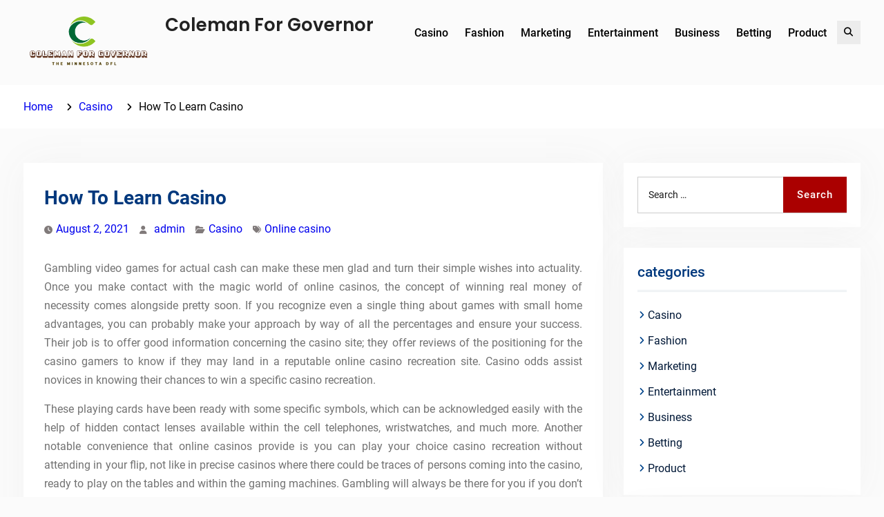

--- FILE ---
content_type: text/html; charset=UTF-8
request_url: https://colemanforgovernor.com/how-to-learn-casino/
body_size: 8508
content:
<!DOCTYPE html> <html lang="en-US">
		<head>
			<meta charset="UTF-8">
		<meta name="viewport" content="width=device-width, initial-scale=1">
		<link rel="profile" href="http://gmpg.org/xfn/11">
		<link rel="pingback" href="https://colemanforgovernor.com/xmlrpc.php">
		
<title>How To Learn Casino &#8211; Coleman For Governor</title>
<meta name='robots' content='max-image-preview:large' />
<link rel="alternate" type="application/rss+xml" title="Coleman For Governor &raquo; Feed" href="https://colemanforgovernor.com/feed/" />
<link rel="alternate" title="oEmbed (JSON)" type="application/json+oembed" href="https://colemanforgovernor.com/wp-json/oembed/1.0/embed?url=https%3A%2F%2Fcolemanforgovernor.com%2Fhow-to-learn-casino%2F" />
<link rel="alternate" title="oEmbed (XML)" type="text/xml+oembed" href="https://colemanforgovernor.com/wp-json/oembed/1.0/embed?url=https%3A%2F%2Fcolemanforgovernor.com%2Fhow-to-learn-casino%2F&#038;format=xml" />
<style id='wp-img-auto-sizes-contain-inline-css' type='text/css'>
img:is([sizes=auto i],[sizes^="auto," i]){contain-intrinsic-size:3000px 1500px}
/*# sourceURL=wp-img-auto-sizes-contain-inline-css */
</style>

<style id='wp-emoji-styles-inline-css' type='text/css'>

	img.wp-smiley, img.emoji {
		display: inline !important;
		border: none !important;
		box-shadow: none !important;
		height: 1em !important;
		width: 1em !important;
		margin: 0 0.07em !important;
		vertical-align: -0.1em !important;
		background: none !important;
		padding: 0 !important;
	}
/*# sourceURL=wp-emoji-styles-inline-css */
</style>
<link rel='stylesheet' id='wp-block-library-css' href='https://colemanforgovernor.com/wp-includes/css/dist/block-library/style.min.css?ver=6.9' type='text/css' media='all' />
<style id='global-styles-inline-css' type='text/css'>
:root{--wp--preset--aspect-ratio--square: 1;--wp--preset--aspect-ratio--4-3: 4/3;--wp--preset--aspect-ratio--3-4: 3/4;--wp--preset--aspect-ratio--3-2: 3/2;--wp--preset--aspect-ratio--2-3: 2/3;--wp--preset--aspect-ratio--16-9: 16/9;--wp--preset--aspect-ratio--9-16: 9/16;--wp--preset--color--black: #000;--wp--preset--color--cyan-bluish-gray: #abb8c3;--wp--preset--color--white: #ffffff;--wp--preset--color--pale-pink: #f78da7;--wp--preset--color--vivid-red: #cf2e2e;--wp--preset--color--luminous-vivid-orange: #ff6900;--wp--preset--color--luminous-vivid-amber: #fcb900;--wp--preset--color--light-green-cyan: #7bdcb5;--wp--preset--color--vivid-green-cyan: #00d084;--wp--preset--color--pale-cyan-blue: #8ed1fc;--wp--preset--color--vivid-cyan-blue: #0693e3;--wp--preset--color--vivid-purple: #9b51e0;--wp--preset--color--dark-blue: #080f1e;--wp--preset--color--navy-blue: #00387d;--wp--preset--color--sky-blue: #007acc;--wp--preset--color--blue: #1d6ea5;--wp--preset--color--red: #aa0000;--wp--preset--color--gray: #727272;--wp--preset--color--dark-gray: #222222;--wp--preset--color--light-gray: #cccccc;--wp--preset--color--kids-red: #e4572e;--wp--preset--color--kids-blue: #0097a7;--wp--preset--color--kids-yellow: #f7b200;--wp--preset--color--kids-green: #54b77e;--wp--preset--gradient--vivid-cyan-blue-to-vivid-purple: linear-gradient(135deg,rgb(6,147,227) 0%,rgb(155,81,224) 100%);--wp--preset--gradient--light-green-cyan-to-vivid-green-cyan: linear-gradient(135deg,rgb(122,220,180) 0%,rgb(0,208,130) 100%);--wp--preset--gradient--luminous-vivid-amber-to-luminous-vivid-orange: linear-gradient(135deg,rgb(252,185,0) 0%,rgb(255,105,0) 100%);--wp--preset--gradient--luminous-vivid-orange-to-vivid-red: linear-gradient(135deg,rgb(255,105,0) 0%,rgb(207,46,46) 100%);--wp--preset--gradient--very-light-gray-to-cyan-bluish-gray: linear-gradient(135deg,rgb(238,238,238) 0%,rgb(169,184,195) 100%);--wp--preset--gradient--cool-to-warm-spectrum: linear-gradient(135deg,rgb(74,234,220) 0%,rgb(151,120,209) 20%,rgb(207,42,186) 40%,rgb(238,44,130) 60%,rgb(251,105,98) 80%,rgb(254,248,76) 100%);--wp--preset--gradient--blush-light-purple: linear-gradient(135deg,rgb(255,206,236) 0%,rgb(152,150,240) 100%);--wp--preset--gradient--blush-bordeaux: linear-gradient(135deg,rgb(254,205,165) 0%,rgb(254,45,45) 50%,rgb(107,0,62) 100%);--wp--preset--gradient--luminous-dusk: linear-gradient(135deg,rgb(255,203,112) 0%,rgb(199,81,192) 50%,rgb(65,88,208) 100%);--wp--preset--gradient--pale-ocean: linear-gradient(135deg,rgb(255,245,203) 0%,rgb(182,227,212) 50%,rgb(51,167,181) 100%);--wp--preset--gradient--electric-grass: linear-gradient(135deg,rgb(202,248,128) 0%,rgb(113,206,126) 100%);--wp--preset--gradient--midnight: linear-gradient(135deg,rgb(2,3,129) 0%,rgb(40,116,252) 100%);--wp--preset--font-size--small: 13px;--wp--preset--font-size--medium: 20px;--wp--preset--font-size--large: 32px;--wp--preset--font-size--x-large: 42px;--wp--preset--font-size--normal: 14px;--wp--preset--font-size--huge: 42px;--wp--preset--spacing--20: 0.44rem;--wp--preset--spacing--30: 0.67rem;--wp--preset--spacing--40: 1rem;--wp--preset--spacing--50: 1.5rem;--wp--preset--spacing--60: 2.25rem;--wp--preset--spacing--70: 3.38rem;--wp--preset--spacing--80: 5.06rem;--wp--preset--shadow--natural: 6px 6px 9px rgba(0, 0, 0, 0.2);--wp--preset--shadow--deep: 12px 12px 50px rgba(0, 0, 0, 0.4);--wp--preset--shadow--sharp: 6px 6px 0px rgba(0, 0, 0, 0.2);--wp--preset--shadow--outlined: 6px 6px 0px -3px rgb(255, 255, 255), 6px 6px rgb(0, 0, 0);--wp--preset--shadow--crisp: 6px 6px 0px rgb(0, 0, 0);}:where(.is-layout-flex){gap: 0.5em;}:where(.is-layout-grid){gap: 0.5em;}body .is-layout-flex{display: flex;}.is-layout-flex{flex-wrap: wrap;align-items: center;}.is-layout-flex > :is(*, div){margin: 0;}body .is-layout-grid{display: grid;}.is-layout-grid > :is(*, div){margin: 0;}:where(.wp-block-columns.is-layout-flex){gap: 2em;}:where(.wp-block-columns.is-layout-grid){gap: 2em;}:where(.wp-block-post-template.is-layout-flex){gap: 1.25em;}:where(.wp-block-post-template.is-layout-grid){gap: 1.25em;}.has-black-color{color: var(--wp--preset--color--black) !important;}.has-cyan-bluish-gray-color{color: var(--wp--preset--color--cyan-bluish-gray) !important;}.has-white-color{color: var(--wp--preset--color--white) !important;}.has-pale-pink-color{color: var(--wp--preset--color--pale-pink) !important;}.has-vivid-red-color{color: var(--wp--preset--color--vivid-red) !important;}.has-luminous-vivid-orange-color{color: var(--wp--preset--color--luminous-vivid-orange) !important;}.has-luminous-vivid-amber-color{color: var(--wp--preset--color--luminous-vivid-amber) !important;}.has-light-green-cyan-color{color: var(--wp--preset--color--light-green-cyan) !important;}.has-vivid-green-cyan-color{color: var(--wp--preset--color--vivid-green-cyan) !important;}.has-pale-cyan-blue-color{color: var(--wp--preset--color--pale-cyan-blue) !important;}.has-vivid-cyan-blue-color{color: var(--wp--preset--color--vivid-cyan-blue) !important;}.has-vivid-purple-color{color: var(--wp--preset--color--vivid-purple) !important;}.has-black-background-color{background-color: var(--wp--preset--color--black) !important;}.has-cyan-bluish-gray-background-color{background-color: var(--wp--preset--color--cyan-bluish-gray) !important;}.has-white-background-color{background-color: var(--wp--preset--color--white) !important;}.has-pale-pink-background-color{background-color: var(--wp--preset--color--pale-pink) !important;}.has-vivid-red-background-color{background-color: var(--wp--preset--color--vivid-red) !important;}.has-luminous-vivid-orange-background-color{background-color: var(--wp--preset--color--luminous-vivid-orange) !important;}.has-luminous-vivid-amber-background-color{background-color: var(--wp--preset--color--luminous-vivid-amber) !important;}.has-light-green-cyan-background-color{background-color: var(--wp--preset--color--light-green-cyan) !important;}.has-vivid-green-cyan-background-color{background-color: var(--wp--preset--color--vivid-green-cyan) !important;}.has-pale-cyan-blue-background-color{background-color: var(--wp--preset--color--pale-cyan-blue) !important;}.has-vivid-cyan-blue-background-color{background-color: var(--wp--preset--color--vivid-cyan-blue) !important;}.has-vivid-purple-background-color{background-color: var(--wp--preset--color--vivid-purple) !important;}.has-black-border-color{border-color: var(--wp--preset--color--black) !important;}.has-cyan-bluish-gray-border-color{border-color: var(--wp--preset--color--cyan-bluish-gray) !important;}.has-white-border-color{border-color: var(--wp--preset--color--white) !important;}.has-pale-pink-border-color{border-color: var(--wp--preset--color--pale-pink) !important;}.has-vivid-red-border-color{border-color: var(--wp--preset--color--vivid-red) !important;}.has-luminous-vivid-orange-border-color{border-color: var(--wp--preset--color--luminous-vivid-orange) !important;}.has-luminous-vivid-amber-border-color{border-color: var(--wp--preset--color--luminous-vivid-amber) !important;}.has-light-green-cyan-border-color{border-color: var(--wp--preset--color--light-green-cyan) !important;}.has-vivid-green-cyan-border-color{border-color: var(--wp--preset--color--vivid-green-cyan) !important;}.has-pale-cyan-blue-border-color{border-color: var(--wp--preset--color--pale-cyan-blue) !important;}.has-vivid-cyan-blue-border-color{border-color: var(--wp--preset--color--vivid-cyan-blue) !important;}.has-vivid-purple-border-color{border-color: var(--wp--preset--color--vivid-purple) !important;}.has-vivid-cyan-blue-to-vivid-purple-gradient-background{background: var(--wp--preset--gradient--vivid-cyan-blue-to-vivid-purple) !important;}.has-light-green-cyan-to-vivid-green-cyan-gradient-background{background: var(--wp--preset--gradient--light-green-cyan-to-vivid-green-cyan) !important;}.has-luminous-vivid-amber-to-luminous-vivid-orange-gradient-background{background: var(--wp--preset--gradient--luminous-vivid-amber-to-luminous-vivid-orange) !important;}.has-luminous-vivid-orange-to-vivid-red-gradient-background{background: var(--wp--preset--gradient--luminous-vivid-orange-to-vivid-red) !important;}.has-very-light-gray-to-cyan-bluish-gray-gradient-background{background: var(--wp--preset--gradient--very-light-gray-to-cyan-bluish-gray) !important;}.has-cool-to-warm-spectrum-gradient-background{background: var(--wp--preset--gradient--cool-to-warm-spectrum) !important;}.has-blush-light-purple-gradient-background{background: var(--wp--preset--gradient--blush-light-purple) !important;}.has-blush-bordeaux-gradient-background{background: var(--wp--preset--gradient--blush-bordeaux) !important;}.has-luminous-dusk-gradient-background{background: var(--wp--preset--gradient--luminous-dusk) !important;}.has-pale-ocean-gradient-background{background: var(--wp--preset--gradient--pale-ocean) !important;}.has-electric-grass-gradient-background{background: var(--wp--preset--gradient--electric-grass) !important;}.has-midnight-gradient-background{background: var(--wp--preset--gradient--midnight) !important;}.has-small-font-size{font-size: var(--wp--preset--font-size--small) !important;}.has-medium-font-size{font-size: var(--wp--preset--font-size--medium) !important;}.has-large-font-size{font-size: var(--wp--preset--font-size--large) !important;}.has-x-large-font-size{font-size: var(--wp--preset--font-size--x-large) !important;}
/*# sourceURL=global-styles-inline-css */
</style>

<style id='classic-theme-styles-inline-css' type='text/css'>
/*! This file is auto-generated */
.wp-block-button__link{color:#fff;background-color:#32373c;border-radius:9999px;box-shadow:none;text-decoration:none;padding:calc(.667em + 2px) calc(1.333em + 2px);font-size:1.125em}.wp-block-file__button{background:#32373c;color:#fff;text-decoration:none}
/*# sourceURL=/wp-includes/css/classic-themes.min.css */
</style>
<link rel='stylesheet' id='education-soul-font-awesome-css' href='https://colemanforgovernor.com/wp-content/themes/education-soul/third-party/font-awesome/css/all.min.css?ver=6.7.2' type='text/css' media='all' />
<link rel='stylesheet' id='education-soul-google-fonts-css' href='https://colemanforgovernor.com/wp-content/fonts/bb7dff42d834ea8fdf1c496e7a04eebe.css' type='text/css' media='all' />
<link rel='stylesheet' id='jquery-slick-css' href='https://colemanforgovernor.com/wp-content/themes/education-soul/third-party/slick/css/slick.min.css?ver=1.8.1' type='text/css' media='all' />
<link rel='stylesheet' id='education-soul-style-css' href='https://colemanforgovernor.com/wp-content/themes/education-soul/style.css?ver=1.0.0' type='text/css' media='all' />
<link rel='stylesheet' id='education-soul-block-style-css' href='https://colemanforgovernor.com/wp-content/themes/education-soul/css/blocks.css?ver=20201204' type='text/css' media='all' />
<script type="text/javascript" src="https://colemanforgovernor.com/wp-includes/js/jquery/jquery.min.js?ver=3.7.1" id="jquery-core-js"></script>
<script type="text/javascript" src="https://colemanforgovernor.com/wp-includes/js/jquery/jquery-migrate.min.js?ver=3.4.1" id="jquery-migrate-js"></script>
<link rel="https://api.w.org/" href="https://colemanforgovernor.com/wp-json/" /><link rel="alternate" title="JSON" type="application/json" href="https://colemanforgovernor.com/wp-json/wp/v2/posts/1242" /><link rel="EditURI" type="application/rsd+xml" title="RSD" href="https://colemanforgovernor.com/xmlrpc.php?rsd" />
<meta name="generator" content="WordPress 6.9" />
<link rel="canonical" href="https://colemanforgovernor.com/how-to-learn-casino/" />
<link rel='shortlink' href='https://colemanforgovernor.com/?p=1242' />
<link rel="icon" href="https://colemanforgovernor.com/wp-content/uploads/2023/05/cropped-Screenshot_28-removebg-preview-32x32.png" sizes="32x32" />
<link rel="icon" href="https://colemanforgovernor.com/wp-content/uploads/2023/05/cropped-Screenshot_28-removebg-preview-192x192.png" sizes="192x192" />
<link rel="apple-touch-icon" href="https://colemanforgovernor.com/wp-content/uploads/2023/05/cropped-Screenshot_28-removebg-preview-180x180.png" />
<meta name="msapplication-TileImage" content="https://colemanforgovernor.com/wp-content/uploads/2023/05/cropped-Screenshot_28-removebg-preview-270x270.png" />
		<style type="text/css" id="wp-custom-css">
			.colophon-inner{display:none}		</style>
		</head>

<body class="wp-singular post-template-default single single-post postid-1242 single-format-standard wp-custom-logo wp-embed-responsive wp-theme-education-soul global-layout-right-sidebar">
				<div id="page" class="hfeed site">
		<a class="skip-link screen-reader-text" href="#content">Skip to content</a>
		
    		<header id="masthead" class="site-header" role="banner"><div class="container">
						<div class="site-branding">

			<a href="https://colemanforgovernor.com/" class="custom-logo-link" rel="home"><img width="377" height="165" src="https://colemanforgovernor.com/wp-content/uploads/2023/05/Screenshot_28-removebg-preview.png" class="custom-logo" alt="Coleman For Governor" decoding="async" fetchpriority="high" srcset="https://colemanforgovernor.com/wp-content/uploads/2023/05/Screenshot_28-removebg-preview.png 377w, https://colemanforgovernor.com/wp-content/uploads/2023/05/Screenshot_28-removebg-preview-300x131.png 300w" sizes="(max-width: 377px) 100vw, 377px" /></a>
													<div id="site-identity">
																		<p class="site-title"><a href="https://colemanforgovernor.com/" rel="home">Coleman For Governor</a></p>
																						<p class="site-description"></p>
									</div><!-- #site-identity -->
					</div><!-- .site-branding -->
				<div class="main-right-header pull-right">

			<div id="main-nav">
				<button id="menu-toggle" class="menu-toggle"><i class="fas fa-bars"></i>Menu</button>
				<div id="site-header-menu" class="site-header-menu clear-fix">
					<nav id="site-navigation" class="main-navigation" role="navigation" aria-label="Primary Menu">
						<div class="menu-primary-container"><ul id="menu-primary" class="primary-menu"><li id="menu-item-11" class="menu-item menu-item-type-taxonomy menu-item-object-category current-post-ancestor current-menu-parent current-post-parent menu-item-11"><a href="https://colemanforgovernor.com/category/casino/">Casino</a></li>
<li id="menu-item-12" class="menu-item menu-item-type-taxonomy menu-item-object-category menu-item-12"><a href="https://colemanforgovernor.com/category/fashion/">Fashion</a></li>
<li id="menu-item-13" class="menu-item menu-item-type-taxonomy menu-item-object-category menu-item-13"><a href="https://colemanforgovernor.com/category/marketing/">Marketing</a></li>
<li id="menu-item-14" class="menu-item menu-item-type-taxonomy menu-item-object-category menu-item-14"><a href="https://colemanforgovernor.com/category/entertainment/">Entertainment</a></li>
<li id="menu-item-15" class="menu-item menu-item-type-taxonomy menu-item-object-category menu-item-15"><a href="https://colemanforgovernor.com/category/business/">Business</a></li>
<li id="menu-item-16" class="menu-item menu-item-type-taxonomy menu-item-object-category menu-item-16"><a href="https://colemanforgovernor.com/category/betting/">Betting</a></li>
<li id="menu-item-17" class="menu-item menu-item-type-taxonomy menu-item-object-category menu-item-17"><a href="https://colemanforgovernor.com/category/product/">Product</a></li>
</ul></div>					</nav><!-- .main-navigation -->
				</div><!-- #site-header-menu -->
			</div><!-- .main-nav -->

			<div class="head-right pull-right">
								
													<div class="header-search-box">
						<a href="#" class="search-icon"><i class="fas fa-search"></i><span class="screen-reader-text">Search</span></a>
						<a href="#" class="search-close-icon"><i class="fas fa-times"></i><span class="screen-reader-text">Search Close</span></a>
						<div class="search-box-wrap">
							
<form role="search" method="get" class="search-form" action="https://colemanforgovernor.com/">
	<label>
		<span class="screen-reader-text">Search for:</span>
		<input class="search-field" placeholder="Search &hellip;" value="" name="s" type="search">
	</label>
	<button type="submit" class="search-submit"><span class="search-button-label">Search</span></button>
</form><!-- .search-form -->

						</div><!-- .search-box-wrap -->
					</div><!-- .header-search-box -->
							</div><!-- .head-right -->
		</div><!-- .main-right-header -->

		    		</div><!-- .container --></header><!-- #masthead -->
		
	<div id="breadcrumb"><div class="container"><div role="navigation" aria-label="Breadcrumbs" class="breadcrumb-trail breadcrumbs" itemprop="breadcrumb"><ul class="trail-items" itemscope itemtype="http://schema.org/BreadcrumbList"><meta name="numberOfItems" content="3" /><meta name="itemListOrder" content="Ascending" /><li itemprop="itemListElement" itemscope itemtype="http://schema.org/ListItem" class="trail-item trail-begin"><a href="https://colemanforgovernor.com/" rel="home" itemprop="item"><span itemprop="name">Home</span></a><meta itemprop="position" content="1" /></li><li itemprop="itemListElement" itemscope itemtype="http://schema.org/ListItem" class="trail-item"><a href="https://colemanforgovernor.com/category/casino/" itemprop="item"><span itemprop="name">Casino</span></a><meta itemprop="position" content="2" /></li><li itemprop="itemListElement" itemscope itemtype="http://schema.org/ListItem" class="trail-item trail-end"><span itemprop="item"><span itemprop="name">How To Learn Casino</span></span><meta itemprop="position" content="3" /></li></ul></div></div><!-- .container --></div><!-- #breadcrumb -->		<div id="content" class="site-content"><div class="container"><div class="inner-wrapper">
			
	<div id="primary" class="content-area">
		<main id="main" class="site-main" role="main">

		
			
<article id="post-1242" class="post-1242 post type-post status-publish format-standard has-post-thumbnail hentry category-casino tag-online-casino">
	<header class="entry-header">
		<h1 class="entry-title">How To Learn Casino</h1>	</header><!-- .entry-header -->
	<footer class="entry-footer">
		<div class="entry-meta">
		<span class="posted-on"><a href="https://colemanforgovernor.com/how-to-learn-casino/" rel="bookmark"><time class="entry-date published updated" datetime="2021-08-02T11:14:38+00:00">August 2, 2021</time></a></span><span class="byline"> <span class="author vcard"><a class="url fn n" href="https://colemanforgovernor.com/author/admin/">admin</a></span></span><span class="cat-links"><a href="https://colemanforgovernor.com/category/casino/" rel="category tag">Casino</a></span><span class="tags-links"><a href="https://colemanforgovernor.com/tag/online-casino/" rel="tag">Online casino</a></span>		</div>
	</footer><!-- .entry-footer -->

	
	<div class="entry-content-wrapper">
		<div class="entry-content">
			<p style="text-align: justify;">Gambling video games for actual cash can make these men glad and turn their simple wishes into actuality. Once you make contact with the magic world of online casinos, the concept of winning real money of necessity comes alongside pretty soon. If you recognize even a single thing about games with small home advantages, you can probably make your approach by way of all the percentages and ensure your success. Their job is to offer good information concerning the casino site; they offer reviews of the positioning for the casino gamers to know if they may land in a reputable online casino recreation site. Casino odds assist novices in knowing their chances to win a specific casino recreation.</p>
<p style="text-align: justify;">These playing cards have been ready with some specific symbols, which can be acknowledged easily with the help of hidden contact lenses available within the cell telephones, wristwatches, and much more. Another notable convenience that online casinos provide is you can play your choice casino recreation without attending in your flip, not like in precise casinos where there could be traces of persons coming into the casino, ready to play on the tables and within the gaming machines. Gambling will always be there for you if you don&#8217;t like it. The series follows the bonds of friendship amongst <a href='https://35.240.203.60/'><strong>Deposit Pulsa Tanpa Potongan</strong></a> three everyday existence-prolonged pals &#8211; Joe, Owen, and Terry &#8211; who will likely be now in their late 40s. Joe is normally a slightly neurotic separated father of two (Brittany Curran as Lucy and Braeden Lemasters as Albert). He had hoped to flip out for being a professional golfer but now owns a get-together delivery retain and has a betting addiction.</p>
<p style="text-align: justify;">These online casinos are being a hundred % unregulated except in some countries. Being a beginner, it is suggested to attempt your hands on blackjack, baccarat, and crap video games. The percentages and payback charges are identical to regular casinos, with some sites providing larger than different individuals. Some focus more on providing the perfect bonuses and offers, whereas others goal excessive-value customers. During the yr&#8217;s gambling sites has the extra focus of attention of individuals around the online. Portals are these gambling websites that might be liable to gambling game sites. It is a casino website. It&#8217;s as a result of the casino is more complete when it goes online. Many participants of gambling refer to play online, especially when it comes that they don&#8217;t have sufficient time to play at land-primarily based casinos.</p>
					</div><!-- .entry-content -->
	</div><!-- .entry-content-wrapper -->

</article><!-- #post-## -->

			
	<nav class="navigation post-navigation" aria-label="Posts">
		<h2 class="screen-reader-text">Post navigation</h2>
		<div class="nav-links"><div class="nav-previous"><a href="https://colemanforgovernor.com/is-it-time-to-talk-more-about-gambling/" rel="prev"><span class="meta-nav" aria-hidden="true">Previous</span> <span class="screen-reader-text">Previous post:</span> <span class="post-title">Is It Time to Talk More About Gambling?</span></a></div><div class="nav-next"><a href="https://colemanforgovernor.com/straightforward-methods-you-possibly-can-turn-gambling-into-success/" rel="next"><span class="meta-nav" aria-hidden="true">Next</span> <span class="screen-reader-text">Next post:</span> <span class="post-title">Straightforward Methods You Possibly Can Turn Gambling Into Success</span></a></div></div>
	</nav>
			
		
		</main><!-- #main -->
	</div><!-- #primary -->

<div id="sidebar-primary" class="widget-area sidebar" role="complementary">
			<aside id="search-2" class="widget widget_search">
<form role="search" method="get" class="search-form" action="https://colemanforgovernor.com/">
	<label>
		<span class="screen-reader-text">Search for:</span>
		<input class="search-field" placeholder="Search &hellip;" value="" name="s" type="search">
	</label>
	<button type="submit" class="search-submit"><span class="search-button-label">Search</span></button>
</form><!-- .search-form -->

</aside><aside id="nav_menu-2" class="widget widget_nav_menu"><h2 class="widget-title">categories</h2><div class="menu-primary-container"><ul id="menu-primary-1" class="menu"><li class="menu-item menu-item-type-taxonomy menu-item-object-category current-post-ancestor current-menu-parent current-post-parent menu-item-11"><a href="https://colemanforgovernor.com/category/casino/">Casino</a></li>
<li class="menu-item menu-item-type-taxonomy menu-item-object-category menu-item-12"><a href="https://colemanforgovernor.com/category/fashion/">Fashion</a></li>
<li class="menu-item menu-item-type-taxonomy menu-item-object-category menu-item-13"><a href="https://colemanforgovernor.com/category/marketing/">Marketing</a></li>
<li class="menu-item menu-item-type-taxonomy menu-item-object-category menu-item-14"><a href="https://colemanforgovernor.com/category/entertainment/">Entertainment</a></li>
<li class="menu-item menu-item-type-taxonomy menu-item-object-category menu-item-15"><a href="https://colemanforgovernor.com/category/business/">Business</a></li>
<li class="menu-item menu-item-type-taxonomy menu-item-object-category menu-item-16"><a href="https://colemanforgovernor.com/category/betting/">Betting</a></li>
<li class="menu-item menu-item-type-taxonomy menu-item-object-category menu-item-17"><a href="https://colemanforgovernor.com/category/product/">Product</a></li>
</ul></div></aside>
		<aside id="recent-posts-2" class="widget widget_recent_entries">
		<h2 class="widget-title">Recent Posts</h2>
		<ul>
											<li>
					<a href="https://colemanforgovernor.com/the-art-of-curating-your-jinjer-merch-collection-tips-and-tricks-revealed/">The Art of Curating Your Jinjer Merch Collection: Tips and Tricks Revealed</a>
									</li>
											<li>
					<a href="https://colemanforgovernor.com/the-essential-big-time-rush-shop-merchandise-worth-your-attention/">The Essential Big Time Rush Shop: Merchandise Worth Your Attention</a>
									</li>
											<li>
					<a href="https://colemanforgovernor.com/mpo500-slot-casino-play-that-feels-smooth/">MPO500 Slot Casino Play That Feels Smooth</a>
									</li>
											<li>
					<a href="https://colemanforgovernor.com/mpo500-slot-casino-action-hub-2/">MPO500 Slot Casino Action Hub</a>
									</li>
											<li>
					<a href="https://colemanforgovernor.com/mpo500-slot-entertainment-hub-2/">MPO500 Slot Entertainment Hub</a>
									</li>
					</ul>

		</aside>	</div><!-- #sidebar-primary -->
		</div><!-- .inner-wrapper --></div><!-- .container --></div><!-- #content -->
		
			<footer id="colophon" class="site-footer" role="contentinfo"><div class="container">
		    
		<div class="colophon-inner">
			<div class="colophon-top clear-fix">
							</div><!-- .colophon-top -->
			<div class="colophon-mid clear-fix">
							</div><!-- .colophon-mid -->
			<div class="colophon-bottom clear-fix">
									<div class="colophon-column">
						<div class="copyright">
							Copyright &copy; All rights reserved.						</div><!-- .copyright -->
					</div><!-- .colophon-column -->
				
									<div class="colophon-column">
						<div class="site-info">
							Education Soul by <a target="_blank" rel="designer" href="https://wenthemes.com/">WEN Themes</a>						</div><!-- .site-info -->
					</div><!-- .colophon-column -->
							</div><!-- .colophon-bottom -->
		</div><!-- .colophon-inner -->

					</div><!-- .container --></footer><!-- #colophon -->
		
		</div><!-- #page -->
		<a href="#page" class="scrollup" id="btn-scrollup"><i class="fas fa-angle-up"></i></a>
<script type="speculationrules">
{"prefetch":[{"source":"document","where":{"and":[{"href_matches":"/*"},{"not":{"href_matches":["/wp-*.php","/wp-admin/*","/wp-content/uploads/*","/wp-content/*","/wp-content/plugins/*","/wp-content/themes/education-soul/*","/*\\?(.+)"]}},{"not":{"selector_matches":"a[rel~=\"nofollow\"]"}},{"not":{"selector_matches":".no-prefetch, .no-prefetch a"}}]},"eagerness":"conservative"}]}
</script>
<script type="text/javascript" src="https://colemanforgovernor.com/wp-content/themes/education-soul/js/skip-link-focus-fix.min.js?ver=20130115" id="education-soul-skip-link-focus-fix-js"></script>
<script type="text/javascript" id="education-soul-navigation-js-extra">
/* <![CDATA[ */
var educationSoulScreenReaderText = {"expand":"expand child menu","collapse":"collapse child menu"};
//# sourceURL=education-soul-navigation-js-extra
/* ]]> */
</script>
<script type="text/javascript" src="https://colemanforgovernor.com/wp-content/themes/education-soul/js/navigation.min.js?ver=1.0.0" id="education-soul-navigation-js"></script>
<script type="text/javascript" src="https://colemanforgovernor.com/wp-content/themes/education-soul/third-party/cycle2/js/jquery.cycle2.min.js?ver=2.1.6" id="jquery-cycle2-js"></script>
<script type="text/javascript" src="https://colemanforgovernor.com/wp-content/themes/education-soul/third-party/slick/js/slick.min.js?ver=1.8.1" id="jquery-slick-js"></script>
<script type="text/javascript" src="https://colemanforgovernor.com/wp-content/themes/education-soul/third-party/ticker/jquery.easy-ticker.min.js?ver=2.0" id="jquery-easy-ticker-js"></script>
<script type="text/javascript" id="education-soul-custom-js-extra">
/* <![CDATA[ */
var educationSoulCustomOptions = {"go_to_top_status":"1"};
//# sourceURL=education-soul-custom-js-extra
/* ]]> */
</script>
<script type="text/javascript" src="https://colemanforgovernor.com/wp-content/themes/education-soul/js/custom.min.js?ver=1.0.0" id="education-soul-custom-js"></script>
<script id="wp-emoji-settings" type="application/json">
{"baseUrl":"https://s.w.org/images/core/emoji/17.0.2/72x72/","ext":".png","svgUrl":"https://s.w.org/images/core/emoji/17.0.2/svg/","svgExt":".svg","source":{"concatemoji":"https://colemanforgovernor.com/wp-includes/js/wp-emoji-release.min.js?ver=6.9"}}
</script>
<script type="module">
/* <![CDATA[ */
/*! This file is auto-generated */
const a=JSON.parse(document.getElementById("wp-emoji-settings").textContent),o=(window._wpemojiSettings=a,"wpEmojiSettingsSupports"),s=["flag","emoji"];function i(e){try{var t={supportTests:e,timestamp:(new Date).valueOf()};sessionStorage.setItem(o,JSON.stringify(t))}catch(e){}}function c(e,t,n){e.clearRect(0,0,e.canvas.width,e.canvas.height),e.fillText(t,0,0);t=new Uint32Array(e.getImageData(0,0,e.canvas.width,e.canvas.height).data);e.clearRect(0,0,e.canvas.width,e.canvas.height),e.fillText(n,0,0);const a=new Uint32Array(e.getImageData(0,0,e.canvas.width,e.canvas.height).data);return t.every((e,t)=>e===a[t])}function p(e,t){e.clearRect(0,0,e.canvas.width,e.canvas.height),e.fillText(t,0,0);var n=e.getImageData(16,16,1,1);for(let e=0;e<n.data.length;e++)if(0!==n.data[e])return!1;return!0}function u(e,t,n,a){switch(t){case"flag":return n(e,"\ud83c\udff3\ufe0f\u200d\u26a7\ufe0f","\ud83c\udff3\ufe0f\u200b\u26a7\ufe0f")?!1:!n(e,"\ud83c\udde8\ud83c\uddf6","\ud83c\udde8\u200b\ud83c\uddf6")&&!n(e,"\ud83c\udff4\udb40\udc67\udb40\udc62\udb40\udc65\udb40\udc6e\udb40\udc67\udb40\udc7f","\ud83c\udff4\u200b\udb40\udc67\u200b\udb40\udc62\u200b\udb40\udc65\u200b\udb40\udc6e\u200b\udb40\udc67\u200b\udb40\udc7f");case"emoji":return!a(e,"\ud83e\u1fac8")}return!1}function f(e,t,n,a){let r;const o=(r="undefined"!=typeof WorkerGlobalScope&&self instanceof WorkerGlobalScope?new OffscreenCanvas(300,150):document.createElement("canvas")).getContext("2d",{willReadFrequently:!0}),s=(o.textBaseline="top",o.font="600 32px Arial",{});return e.forEach(e=>{s[e]=t(o,e,n,a)}),s}function r(e){var t=document.createElement("script");t.src=e,t.defer=!0,document.head.appendChild(t)}a.supports={everything:!0,everythingExceptFlag:!0},new Promise(t=>{let n=function(){try{var e=JSON.parse(sessionStorage.getItem(o));if("object"==typeof e&&"number"==typeof e.timestamp&&(new Date).valueOf()<e.timestamp+604800&&"object"==typeof e.supportTests)return e.supportTests}catch(e){}return null}();if(!n){if("undefined"!=typeof Worker&&"undefined"!=typeof OffscreenCanvas&&"undefined"!=typeof URL&&URL.createObjectURL&&"undefined"!=typeof Blob)try{var e="postMessage("+f.toString()+"("+[JSON.stringify(s),u.toString(),c.toString(),p.toString()].join(",")+"));",a=new Blob([e],{type:"text/javascript"});const r=new Worker(URL.createObjectURL(a),{name:"wpTestEmojiSupports"});return void(r.onmessage=e=>{i(n=e.data),r.terminate(),t(n)})}catch(e){}i(n=f(s,u,c,p))}t(n)}).then(e=>{for(const n in e)a.supports[n]=e[n],a.supports.everything=a.supports.everything&&a.supports[n],"flag"!==n&&(a.supports.everythingExceptFlag=a.supports.everythingExceptFlag&&a.supports[n]);var t;a.supports.everythingExceptFlag=a.supports.everythingExceptFlag&&!a.supports.flag,a.supports.everything||((t=a.source||{}).concatemoji?r(t.concatemoji):t.wpemoji&&t.twemoji&&(r(t.twemoji),r(t.wpemoji)))});
//# sourceURL=https://colemanforgovernor.com/wp-includes/js/wp-emoji-loader.min.js
/* ]]> */
</script>
</body>
</html>


<!-- Page cached by LiteSpeed Cache 7.7 on 2025-12-31 11:26:44 -->

--- FILE ---
content_type: text/css
request_url: https://colemanforgovernor.com/wp-content/themes/education-soul/css/blocks.css?ver=20201204
body_size: 432
content:
/*
Theme Name: Education Soul
Description: Used to style blocks.
*/

/* Colors */
.has-dark-blue-color {
    color: #080f1e;
}

.has-dark-blue-background-color {
    background-color: #080f1e;
}

.has-navy-blue-color {
    color: #00387d;
}

.has-navy-blue-background-color {
    background-color: #00387d;
}

.has-sky-blue-color {
    color: #007acc;
}

.has-sky-blue-background-color {
    background-color: #007acc;
}

.has-blue-color {
    color: #1d6ea5;
}

.has-blue-background-color {
    background-color: #1d6ea5;
}

.has-red-color {
    color: #aa0000;
}

.has-red-background-color {
    background-color: #aa0000;
}

.has-gray-color {
    color: #727272;
}

.has-gray-background-color {
    background-color: #727272;
}

.has-dark-gray-color {
    color: #222222;
}

.has-dark-gray-background-color {
    background-color: #222222;
}

.has-light-gray-color {
    color: #cccccc;
}

.has-light-gray-background-color {
    background-color: #cccccc;
}

.has-black-color {
    color: #000000;
}

.has-black-background-color {
    background-color: #000000;
}

.has-white-color {
    color: #fff;
}

.has-white-background-color {
    background-color: #fff;
}

.has-kids-red-color {
    color: #e4572e;
}

.has-kids-red-background-color {
    background-color: #e4572e;
}

.has-kids-blue-color {
    color: #0097a7;
}

.has-kids-blue-background-color {
    background-color: #0097a7;
}

.has-kids-yellow-color {
    color: #f7b200;
}

.has-kids-yellow-background-color {
    background-color: #f7b200;
}

.has-kids-green-color {
    color: #54b77e;
}

.has-kids-green-background-color {
    background-color: #54b77e;
}

/* Custom Typography Preset */

.entry-content .has-small-font-size {
  font-size: 13px;
}

.entry-content .has-normal-font-size {
  font-size: 14px;
}

.entry-content .has-large-font-size {
  font-size: 32px;
}

.entry-content .has-huge-font-size {
  font-size: 42px;
}


/* Smaller than standard 1024 (devices and browsers) */
@media only screen and (max-width:1023px) {
    .entry-content .has-large-font-size {
      font-size: 28px;
    }

    .entry-content .has-huge-font-size {
      font-size: 32px;
    }
}

/* All Mobile Sizes (devices and browser) */
@media only screen and (max-width:767px) {
    .entry-content .has-large-font-size {
        font-size: 26px;
    }

    .entry-content .has-huge-font-size {
        font-size: 38px;
    }
}


/* Button */

.wp-block-button .wp-block-button__link {
    border-radius: 0;
    cursor: pointer;
    font-size: 15px;
    font-weight: 500;
    line-height: 1.5;
    padding: 12px 30px;
    letter-spacing: 1px;
    margin-top: 10px;
    vertical-align: baseline;
}

.entry-content .wp-block-button:not(.is-style-outline) .wp-block-button__link {
    border: 0;
}

.entry-content .wp-block-button.is-style-outline .wp-block-button__link:hover,
.entry-content .wp-block-button.is-style-outline .wp-block-button__link:focus {
    border: 2px solid;
}

.wp-block-button__link {
    background: #aa0000;
    color: #fff;
}

.is-style-outline .wp-block-button__link:not(.has-text-color) {
    color: #aa0000;
}

.wp-block-button__link:hover,
.wp-block-button__link:focus,
.is-style-outline .wp-block-button__link:hover,
.is-style-outline .wp-block-button__link:focus {
    background-color: #1d6ea5;
    color: #fff;
}

/* Margin//Padding */
.entry-content .blocks-gallery-grid {
    padding-left: 0;
}
